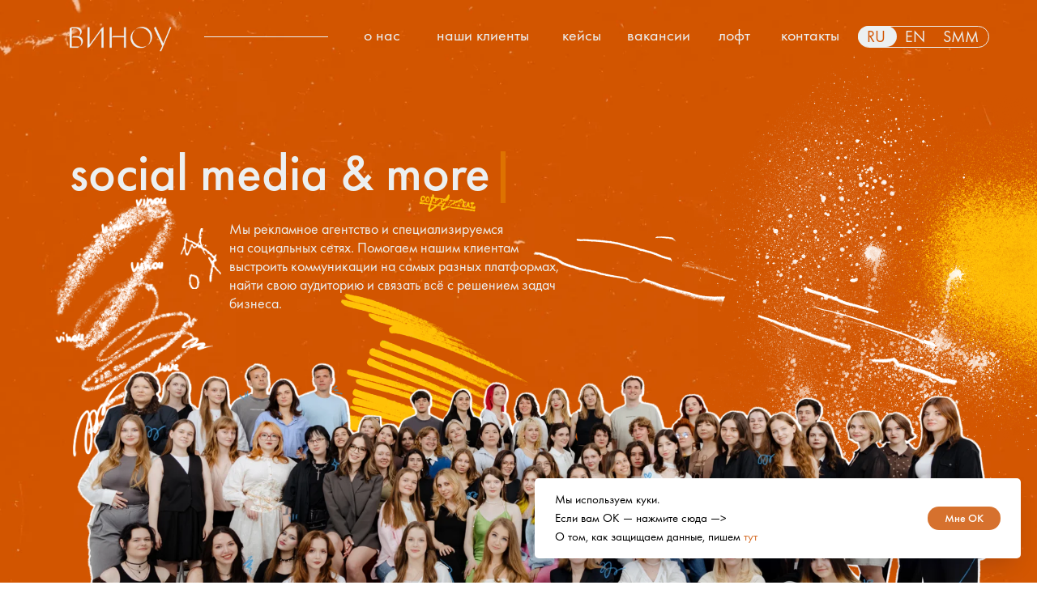

--- FILE ---
content_type: image/svg+xml
request_url: https://static.tildacdn.com/tild3635-3965-4033-a431-323334316432/menu.svg
body_size: -244
content:
<?xml version="1.0" encoding="UTF-8"?> <svg xmlns="http://www.w3.org/2000/svg" width="19" height="15" viewBox="0 0 19 15" fill="none"> <line y1="0.5" x2="19" y2="0.5" stroke="#ECF0F1"></line> <line y1="7.5" x2="19" y2="7.5" stroke="#ECF0F1"></line> <line y1="14.5" x2="19" y2="14.5" stroke="#ECF0F1"></line> </svg> 

--- FILE ---
content_type: image/svg+xml
request_url: https://static.tildacdn.com/tild6237-3435-4139-b037-636263386136/close.svg
body_size: -224
content:
<?xml version="1.0" encoding="UTF-8"?> <svg xmlns="http://www.w3.org/2000/svg" width="26" height="26" viewBox="0 0 26 26" fill="none"> <path fill-rule="evenodd" clip-rule="evenodd" d="M0.27267 24.3137L24.3143 0.272066L25.7285 1.68628L1.68688 25.7279L0.27267 24.3137Z" fill="#34495E"></path> <path fill-rule="evenodd" clip-rule="evenodd" d="M1.68655 0.27206L25.7282 24.3137L24.314 25.7279L0.272337 1.68627L1.68655 0.27206Z" fill="#34495E"></path> </svg> 

--- FILE ---
content_type: image/svg+xml
request_url: https://static.tildacdn.com/tild3036-6637-4666-a537-313635303864/Rectangle_890.svg
body_size: -193
content:
<?xml version="1.0" encoding="UTF-8"?> <svg xmlns="http://www.w3.org/2000/svg" width="162" height="27" viewBox="0 0 162 27" fill="none"><rect x="0.5" y="0.5" width="161" height="26" rx="13" stroke="#ECF0F1"></rect></svg> 

--- FILE ---
content_type: image/svg+xml
request_url: https://static.tildacdn.com/tild3232-3162-4462-a166-343838326664/Right.svg
body_size: -54
content:
<?xml version="1.0" encoding="UTF-8"?> <svg xmlns="http://www.w3.org/2000/svg" width="46" height="16" viewBox="0 0 46 16" fill="none"> <path d="M34.456 15.6C35.096 14.2347 35.7146 13.04 36.312 12.016C36.952 10.992 37.5706 10.1387 38.168 9.456H0.855957V6.768H38.168C37.5706 6.04266 36.952 5.168 36.312 4.144C35.7146 3.12 35.096 1.94667 34.456 0.624001H36.696C39.384 3.73867 42.2 6.04267 45.144 7.536V8.688C42.2 10.1387 39.384 12.4427 36.696 15.6H34.456Z" fill="#34495E"></path> </svg> 

--- FILE ---
content_type: image/svg+xml
request_url: https://static.tildacdn.com/tild3632-3639-4063-b731-303734613935/star_y.svg
body_size: -40
content:
<?xml version="1.0" encoding="UTF-8"?> <svg xmlns="http://www.w3.org/2000/svg" width="130" height="130" viewBox="0 0 130 130" fill="none"> <path d="M126.82 52.6819L87.4276 48.6105L108.051 18.9557L100.003 12.5759L71.1408 30.9842L62.8836 2L52.6819 3.17984L51.2564 33.2831L18.9556 21.9485L12.5765 29.9967L39.4237 54.1618L2 67.1165L3.1797 77.3183L42.5724 81.3896L21.9491 111.044L29.9966 117.424L58.8581 99.0167L67.1164 128L77.3181 126.82L78.7422 96.7167L111.044 108.051L117.423 100.003L90.5763 75.8384L128 62.8836L126.82 52.6819Z" stroke="#FFC107" stroke-width="3" stroke-linecap="round" stroke-linejoin="round"></path> </svg> 